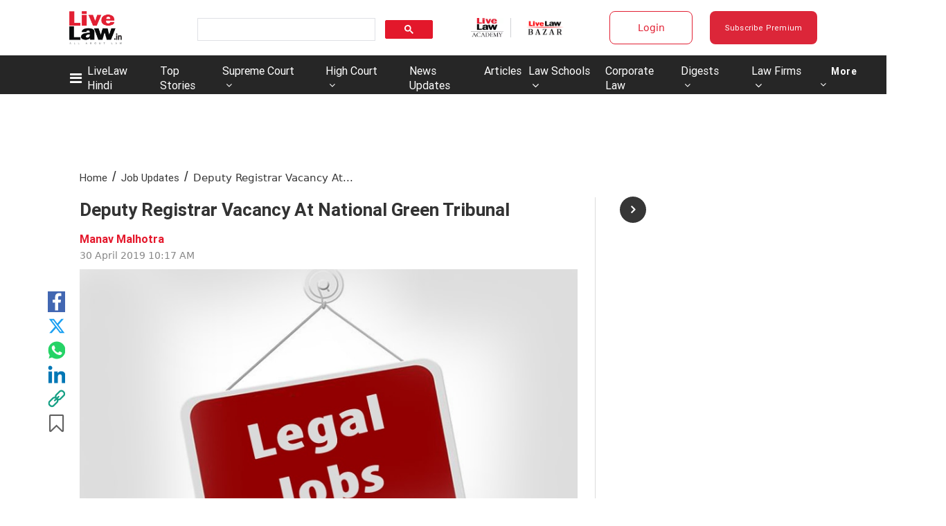

--- FILE ---
content_type: application/javascript; charset=utf-8
request_url: https://c.in.webengage.com/upf2.js?upfc=N4IgrgDgZiBcAuAnMBTANCAzgSwCablDwNlABYBjANgCMBmAVgbgDswAbdjAPxTIEYyAJgDmAK1YcuIfkIDsKITQYVJnAL4Z4JNhoztsFFC0woAwgHtcKOCGwtuAQ0f86%2FKrjIh9YPLagoAJwUABx01Lg0FFBCUFByjoFkZHTOIbFyFLgUObgADBR0uFSK3iDsELYAFvDwEJiwAPSNAO5tAHQGAG4o7I4t7faNYhY0ALSQuI7wKJiN1hBg8ACeY4goItiYSI6IY12OFI4sFKvTYyzT2BaX7GMi68ZjSNg0YLdjgmRUDF4YiDBYCAyiIUBZbMsQOogAA%3D&jsonp=_we_jsonp_global_cb_1768735904895
body_size: 542
content:
_we_jsonp_global_cb_1768735904895({"static_list":{"ids":{"4c6b355":false,"~~e4142gj":false,"127e2b5c":false},"ts":1768735905252},"user_profile":{"geo":{"clientIp":"18.191.219.197","serverTimeStamp":1768735905247,"country":"United States","region":"Ohio","city":"Columbus","geoplugin_countryName":"United States","geoplugin_region":"Ohio","geoplugin_city":"Columbus","countryCode":"US","tz_name":"America/New_York","tz_offset":-300},"acquisitionData":{"referrer_type":"direct","landing_page":"https://www.livelaw.in/job-updates/deputy-registrar-vacancy-at-national-green-tribunal-144654"},"ua":{"browser":{"name":"Chrome","version":"131","browser_version":"131.0.0.0"},"os":{"name":"Mac OS","version":"10.15.7"},"device":"desktop"},"tld":"livelaw.in","ts":1768735905258}})